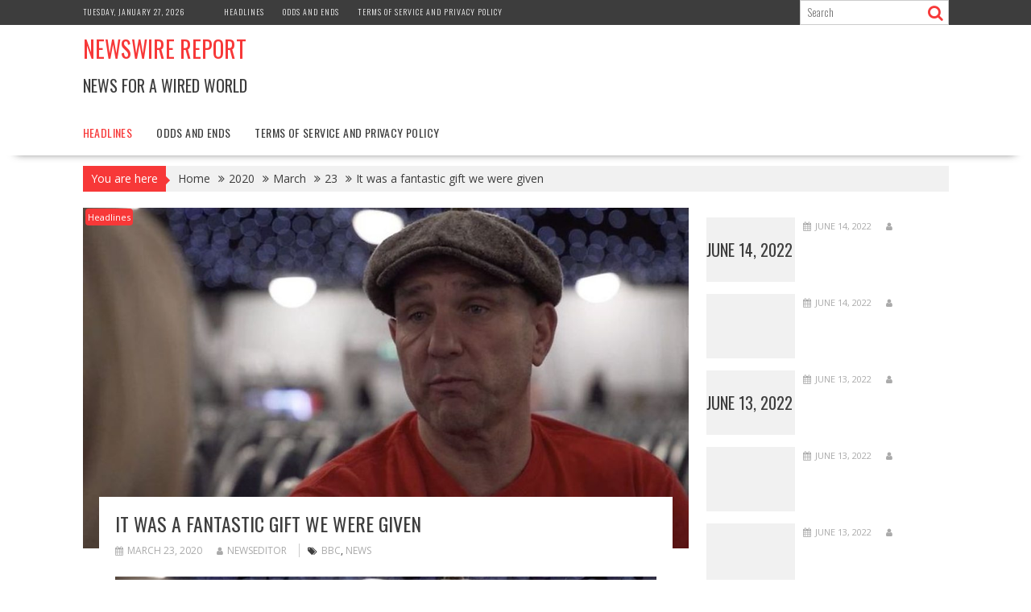

--- FILE ---
content_type: text/html; charset=UTF-8
request_url: http://newswirereport.com/2020/03/23/it-was-a-fantastic-gift-we-were-given/
body_size: 14507
content:
<!DOCTYPE html><html lang="en-US">
			<head>

				<meta charset="UTF-8">
		<meta name="viewport" content="width=device-width, initial-scale=1">
		<link rel="profile" href="http://gmpg.org/xfn/11">
		<link rel="pingback" href="http://newswirereport.com/xmlrpc.php">
		<title>It was a fantastic gift we were given &#8211; Newswire Report</title>
<meta name='robots' content='max-image-preview:large' />
<link rel='dns-prefetch' href='//fonts.googleapis.com' />
<link rel="alternate" type="application/rss+xml" title="Newswire Report &raquo; Feed" href="http://newswirereport.com/feed/" />
<link rel="alternate" type="application/rss+xml" title="Newswire Report &raquo; Comments Feed" href="http://newswirereport.com/comments/feed/" />
<link rel="alternate" title="oEmbed (JSON)" type="application/json+oembed" href="http://newswirereport.com/wp-json/oembed/1.0/embed?url=http%3A%2F%2Fnewswirereport.com%2F2020%2F03%2F23%2Fit-was-a-fantastic-gift-we-were-given%2F" />
<link rel="alternate" title="oEmbed (XML)" type="text/xml+oembed" href="http://newswirereport.com/wp-json/oembed/1.0/embed?url=http%3A%2F%2Fnewswirereport.com%2F2020%2F03%2F23%2Fit-was-a-fantastic-gift-we-were-given%2F&#038;format=xml" />
<style id='wp-img-auto-sizes-contain-inline-css' type='text/css'>
img:is([sizes=auto i],[sizes^="auto," i]){contain-intrinsic-size:3000px 1500px}
/*# sourceURL=wp-img-auto-sizes-contain-inline-css */
</style>
<style id='wp-emoji-styles-inline-css' type='text/css'>

	img.wp-smiley, img.emoji {
		display: inline !important;
		border: none !important;
		box-shadow: none !important;
		height: 1em !important;
		width: 1em !important;
		margin: 0 0.07em !important;
		vertical-align: -0.1em !important;
		background: none !important;
		padding: 0 !important;
	}
/*# sourceURL=wp-emoji-styles-inline-css */
</style>
<style id='wp-block-library-inline-css' type='text/css'>
:root{--wp-block-synced-color:#7a00df;--wp-block-synced-color--rgb:122,0,223;--wp-bound-block-color:var(--wp-block-synced-color);--wp-editor-canvas-background:#ddd;--wp-admin-theme-color:#007cba;--wp-admin-theme-color--rgb:0,124,186;--wp-admin-theme-color-darker-10:#006ba1;--wp-admin-theme-color-darker-10--rgb:0,107,160.5;--wp-admin-theme-color-darker-20:#005a87;--wp-admin-theme-color-darker-20--rgb:0,90,135;--wp-admin-border-width-focus:2px}@media (min-resolution:192dpi){:root{--wp-admin-border-width-focus:1.5px}}.wp-element-button{cursor:pointer}:root .has-very-light-gray-background-color{background-color:#eee}:root .has-very-dark-gray-background-color{background-color:#313131}:root .has-very-light-gray-color{color:#eee}:root .has-very-dark-gray-color{color:#313131}:root .has-vivid-green-cyan-to-vivid-cyan-blue-gradient-background{background:linear-gradient(135deg,#00d084,#0693e3)}:root .has-purple-crush-gradient-background{background:linear-gradient(135deg,#34e2e4,#4721fb 50%,#ab1dfe)}:root .has-hazy-dawn-gradient-background{background:linear-gradient(135deg,#faaca8,#dad0ec)}:root .has-subdued-olive-gradient-background{background:linear-gradient(135deg,#fafae1,#67a671)}:root .has-atomic-cream-gradient-background{background:linear-gradient(135deg,#fdd79a,#004a59)}:root .has-nightshade-gradient-background{background:linear-gradient(135deg,#330968,#31cdcf)}:root .has-midnight-gradient-background{background:linear-gradient(135deg,#020381,#2874fc)}:root{--wp--preset--font-size--normal:16px;--wp--preset--font-size--huge:42px}.has-regular-font-size{font-size:1em}.has-larger-font-size{font-size:2.625em}.has-normal-font-size{font-size:var(--wp--preset--font-size--normal)}.has-huge-font-size{font-size:var(--wp--preset--font-size--huge)}.has-text-align-center{text-align:center}.has-text-align-left{text-align:left}.has-text-align-right{text-align:right}.has-fit-text{white-space:nowrap!important}#end-resizable-editor-section{display:none}.aligncenter{clear:both}.items-justified-left{justify-content:flex-start}.items-justified-center{justify-content:center}.items-justified-right{justify-content:flex-end}.items-justified-space-between{justify-content:space-between}.screen-reader-text{border:0;clip-path:inset(50%);height:1px;margin:-1px;overflow:hidden;padding:0;position:absolute;width:1px;word-wrap:normal!important}.screen-reader-text:focus{background-color:#ddd;clip-path:none;color:#444;display:block;font-size:1em;height:auto;left:5px;line-height:normal;padding:15px 23px 14px;text-decoration:none;top:5px;width:auto;z-index:100000}html :where(.has-border-color){border-style:solid}html :where([style*=border-top-color]){border-top-style:solid}html :where([style*=border-right-color]){border-right-style:solid}html :where([style*=border-bottom-color]){border-bottom-style:solid}html :where([style*=border-left-color]){border-left-style:solid}html :where([style*=border-width]){border-style:solid}html :where([style*=border-top-width]){border-top-style:solid}html :where([style*=border-right-width]){border-right-style:solid}html :where([style*=border-bottom-width]){border-bottom-style:solid}html :where([style*=border-left-width]){border-left-style:solid}html :where(img[class*=wp-image-]){height:auto;max-width:100%}:where(figure){margin:0 0 1em}html :where(.is-position-sticky){--wp-admin--admin-bar--position-offset:var(--wp-admin--admin-bar--height,0px)}@media screen and (max-width:600px){html :where(.is-position-sticky){--wp-admin--admin-bar--position-offset:0px}}

/*# sourceURL=wp-block-library-inline-css */
</style><style id='global-styles-inline-css' type='text/css'>
:root{--wp--preset--aspect-ratio--square: 1;--wp--preset--aspect-ratio--4-3: 4/3;--wp--preset--aspect-ratio--3-4: 3/4;--wp--preset--aspect-ratio--3-2: 3/2;--wp--preset--aspect-ratio--2-3: 2/3;--wp--preset--aspect-ratio--16-9: 16/9;--wp--preset--aspect-ratio--9-16: 9/16;--wp--preset--color--black: #000000;--wp--preset--color--cyan-bluish-gray: #abb8c3;--wp--preset--color--white: #ffffff;--wp--preset--color--pale-pink: #f78da7;--wp--preset--color--vivid-red: #cf2e2e;--wp--preset--color--luminous-vivid-orange: #ff6900;--wp--preset--color--luminous-vivid-amber: #fcb900;--wp--preset--color--light-green-cyan: #7bdcb5;--wp--preset--color--vivid-green-cyan: #00d084;--wp--preset--color--pale-cyan-blue: #8ed1fc;--wp--preset--color--vivid-cyan-blue: #0693e3;--wp--preset--color--vivid-purple: #9b51e0;--wp--preset--gradient--vivid-cyan-blue-to-vivid-purple: linear-gradient(135deg,rgb(6,147,227) 0%,rgb(155,81,224) 100%);--wp--preset--gradient--light-green-cyan-to-vivid-green-cyan: linear-gradient(135deg,rgb(122,220,180) 0%,rgb(0,208,130) 100%);--wp--preset--gradient--luminous-vivid-amber-to-luminous-vivid-orange: linear-gradient(135deg,rgb(252,185,0) 0%,rgb(255,105,0) 100%);--wp--preset--gradient--luminous-vivid-orange-to-vivid-red: linear-gradient(135deg,rgb(255,105,0) 0%,rgb(207,46,46) 100%);--wp--preset--gradient--very-light-gray-to-cyan-bluish-gray: linear-gradient(135deg,rgb(238,238,238) 0%,rgb(169,184,195) 100%);--wp--preset--gradient--cool-to-warm-spectrum: linear-gradient(135deg,rgb(74,234,220) 0%,rgb(151,120,209) 20%,rgb(207,42,186) 40%,rgb(238,44,130) 60%,rgb(251,105,98) 80%,rgb(254,248,76) 100%);--wp--preset--gradient--blush-light-purple: linear-gradient(135deg,rgb(255,206,236) 0%,rgb(152,150,240) 100%);--wp--preset--gradient--blush-bordeaux: linear-gradient(135deg,rgb(254,205,165) 0%,rgb(254,45,45) 50%,rgb(107,0,62) 100%);--wp--preset--gradient--luminous-dusk: linear-gradient(135deg,rgb(255,203,112) 0%,rgb(199,81,192) 50%,rgb(65,88,208) 100%);--wp--preset--gradient--pale-ocean: linear-gradient(135deg,rgb(255,245,203) 0%,rgb(182,227,212) 50%,rgb(51,167,181) 100%);--wp--preset--gradient--electric-grass: linear-gradient(135deg,rgb(202,248,128) 0%,rgb(113,206,126) 100%);--wp--preset--gradient--midnight: linear-gradient(135deg,rgb(2,3,129) 0%,rgb(40,116,252) 100%);--wp--preset--font-size--small: 13px;--wp--preset--font-size--medium: 20px;--wp--preset--font-size--large: 36px;--wp--preset--font-size--x-large: 42px;--wp--preset--spacing--20: 0.44rem;--wp--preset--spacing--30: 0.67rem;--wp--preset--spacing--40: 1rem;--wp--preset--spacing--50: 1.5rem;--wp--preset--spacing--60: 2.25rem;--wp--preset--spacing--70: 3.38rem;--wp--preset--spacing--80: 5.06rem;--wp--preset--shadow--natural: 6px 6px 9px rgba(0, 0, 0, 0.2);--wp--preset--shadow--deep: 12px 12px 50px rgba(0, 0, 0, 0.4);--wp--preset--shadow--sharp: 6px 6px 0px rgba(0, 0, 0, 0.2);--wp--preset--shadow--outlined: 6px 6px 0px -3px rgb(255, 255, 255), 6px 6px rgb(0, 0, 0);--wp--preset--shadow--crisp: 6px 6px 0px rgb(0, 0, 0);}:where(.is-layout-flex){gap: 0.5em;}:where(.is-layout-grid){gap: 0.5em;}body .is-layout-flex{display: flex;}.is-layout-flex{flex-wrap: wrap;align-items: center;}.is-layout-flex > :is(*, div){margin: 0;}body .is-layout-grid{display: grid;}.is-layout-grid > :is(*, div){margin: 0;}:where(.wp-block-columns.is-layout-flex){gap: 2em;}:where(.wp-block-columns.is-layout-grid){gap: 2em;}:where(.wp-block-post-template.is-layout-flex){gap: 1.25em;}:where(.wp-block-post-template.is-layout-grid){gap: 1.25em;}.has-black-color{color: var(--wp--preset--color--black) !important;}.has-cyan-bluish-gray-color{color: var(--wp--preset--color--cyan-bluish-gray) !important;}.has-white-color{color: var(--wp--preset--color--white) !important;}.has-pale-pink-color{color: var(--wp--preset--color--pale-pink) !important;}.has-vivid-red-color{color: var(--wp--preset--color--vivid-red) !important;}.has-luminous-vivid-orange-color{color: var(--wp--preset--color--luminous-vivid-orange) !important;}.has-luminous-vivid-amber-color{color: var(--wp--preset--color--luminous-vivid-amber) !important;}.has-light-green-cyan-color{color: var(--wp--preset--color--light-green-cyan) !important;}.has-vivid-green-cyan-color{color: var(--wp--preset--color--vivid-green-cyan) !important;}.has-pale-cyan-blue-color{color: var(--wp--preset--color--pale-cyan-blue) !important;}.has-vivid-cyan-blue-color{color: var(--wp--preset--color--vivid-cyan-blue) !important;}.has-vivid-purple-color{color: var(--wp--preset--color--vivid-purple) !important;}.has-black-background-color{background-color: var(--wp--preset--color--black) !important;}.has-cyan-bluish-gray-background-color{background-color: var(--wp--preset--color--cyan-bluish-gray) !important;}.has-white-background-color{background-color: var(--wp--preset--color--white) !important;}.has-pale-pink-background-color{background-color: var(--wp--preset--color--pale-pink) !important;}.has-vivid-red-background-color{background-color: var(--wp--preset--color--vivid-red) !important;}.has-luminous-vivid-orange-background-color{background-color: var(--wp--preset--color--luminous-vivid-orange) !important;}.has-luminous-vivid-amber-background-color{background-color: var(--wp--preset--color--luminous-vivid-amber) !important;}.has-light-green-cyan-background-color{background-color: var(--wp--preset--color--light-green-cyan) !important;}.has-vivid-green-cyan-background-color{background-color: var(--wp--preset--color--vivid-green-cyan) !important;}.has-pale-cyan-blue-background-color{background-color: var(--wp--preset--color--pale-cyan-blue) !important;}.has-vivid-cyan-blue-background-color{background-color: var(--wp--preset--color--vivid-cyan-blue) !important;}.has-vivid-purple-background-color{background-color: var(--wp--preset--color--vivid-purple) !important;}.has-black-border-color{border-color: var(--wp--preset--color--black) !important;}.has-cyan-bluish-gray-border-color{border-color: var(--wp--preset--color--cyan-bluish-gray) !important;}.has-white-border-color{border-color: var(--wp--preset--color--white) !important;}.has-pale-pink-border-color{border-color: var(--wp--preset--color--pale-pink) !important;}.has-vivid-red-border-color{border-color: var(--wp--preset--color--vivid-red) !important;}.has-luminous-vivid-orange-border-color{border-color: var(--wp--preset--color--luminous-vivid-orange) !important;}.has-luminous-vivid-amber-border-color{border-color: var(--wp--preset--color--luminous-vivid-amber) !important;}.has-light-green-cyan-border-color{border-color: var(--wp--preset--color--light-green-cyan) !important;}.has-vivid-green-cyan-border-color{border-color: var(--wp--preset--color--vivid-green-cyan) !important;}.has-pale-cyan-blue-border-color{border-color: var(--wp--preset--color--pale-cyan-blue) !important;}.has-vivid-cyan-blue-border-color{border-color: var(--wp--preset--color--vivid-cyan-blue) !important;}.has-vivid-purple-border-color{border-color: var(--wp--preset--color--vivid-purple) !important;}.has-vivid-cyan-blue-to-vivid-purple-gradient-background{background: var(--wp--preset--gradient--vivid-cyan-blue-to-vivid-purple) !important;}.has-light-green-cyan-to-vivid-green-cyan-gradient-background{background: var(--wp--preset--gradient--light-green-cyan-to-vivid-green-cyan) !important;}.has-luminous-vivid-amber-to-luminous-vivid-orange-gradient-background{background: var(--wp--preset--gradient--luminous-vivid-amber-to-luminous-vivid-orange) !important;}.has-luminous-vivid-orange-to-vivid-red-gradient-background{background: var(--wp--preset--gradient--luminous-vivid-orange-to-vivid-red) !important;}.has-very-light-gray-to-cyan-bluish-gray-gradient-background{background: var(--wp--preset--gradient--very-light-gray-to-cyan-bluish-gray) !important;}.has-cool-to-warm-spectrum-gradient-background{background: var(--wp--preset--gradient--cool-to-warm-spectrum) !important;}.has-blush-light-purple-gradient-background{background: var(--wp--preset--gradient--blush-light-purple) !important;}.has-blush-bordeaux-gradient-background{background: var(--wp--preset--gradient--blush-bordeaux) !important;}.has-luminous-dusk-gradient-background{background: var(--wp--preset--gradient--luminous-dusk) !important;}.has-pale-ocean-gradient-background{background: var(--wp--preset--gradient--pale-ocean) !important;}.has-electric-grass-gradient-background{background: var(--wp--preset--gradient--electric-grass) !important;}.has-midnight-gradient-background{background: var(--wp--preset--gradient--midnight) !important;}.has-small-font-size{font-size: var(--wp--preset--font-size--small) !important;}.has-medium-font-size{font-size: var(--wp--preset--font-size--medium) !important;}.has-large-font-size{font-size: var(--wp--preset--font-size--large) !important;}.has-x-large-font-size{font-size: var(--wp--preset--font-size--x-large) !important;}
/*# sourceURL=global-styles-inline-css */
</style>

<style id='classic-theme-styles-inline-css' type='text/css'>
/*! This file is auto-generated */
.wp-block-button__link{color:#fff;background-color:#32373c;border-radius:9999px;box-shadow:none;text-decoration:none;padding:calc(.667em + 2px) calc(1.333em + 2px);font-size:1.125em}.wp-block-file__button{background:#32373c;color:#fff;text-decoration:none}
/*# sourceURL=/wp-includes/css/classic-themes.min.css */
</style>
<link rel='stylesheet' id='bxslider-css' href='http://newswirereport.com/wp-content/themes/supernews/assets/library/bxslider/css/jquery.bxslider.min.css?ver=4.2.51' type='text/css' media='all' />
<link rel='stylesheet' id='supernews-googleapis-css' href='//fonts.googleapis.com/css?family=Oswald%3A400%2C300%7COpen+Sans%3A600%2C400&#038;ver=1.0.1' type='text/css' media='all' />
<link rel='stylesheet' id='font-awesome-css' href='http://newswirereport.com/wp-content/themes/supernews/assets/library/Font-Awesome/css/font-awesome.min.css?ver=4.7.0' type='text/css' media='all' />
<link rel='stylesheet' id='supernews-style-css' href='http://newswirereport.com/wp-content/themes/supernews/style.css?ver=6.9' type='text/css' media='all' />
<style id='supernews-style-inline-css' type='text/css'>
mark,
            .comment-form .form-submit input,
            .read-more,
            .header-latest-posts .bn-title,
            .slider-section .cat-links a,
            .featured-desc .above-entry-meta .cat-links a,
            #calendar_wrap #wp-calendar #today,
            #calendar_wrap #wp-calendar #today a,
            .wpcf7-form input.wpcf7-submit:hover,
            .breadcrumb,
            .post-thumb .cat-links > a,
            article.post.sticky,
            .slicknav_btn{
            background: #f73838;
            }
             a:hover,
            .screen-reader-text:focus,
            .bn-content a:hover,
            .socials a:hover,
            .site-title a,
            .widget_search input#s,
            .search-block #searchsubmit,
            .widget_search #searchsubmit,
            .footer-sidebar .featured-desc .below-entry-meta a:hover,
            .slider-section .slide-title:hover,
            .slider-feature-wrap a:hover,
            .featured-desc .below-entry-meta span:hover,
            .posted-on a:hover,
            .cat-links a:hover,
            .comments-link a:hover,
            .edit-link a:hover,
            .tags-links a:hover,
            .byline a:hover,
            .nav-links a:hover,
            #supernews-breadcrumbs a:hover,
            .wpcf7-form input.wpcf7-submit,
            .header-wrapper .menu li:hover > a,
            .header-wrapper .menu > li.current-menu-item > a,
            .header-wrapper .menu > li.current-menu-parent > a,
            .header-wrapper .menu > li.current_page_parent > a,
            .header-wrapper .menu > li.current_page_ancestor > a,
            .header-wrapper .main-navigation ul ul.sub-menu li:hover > a,
            .top-block li a:hover
            {
                color: #f73838;
            }
            .widget_search input#s,
            .tagcloud a{
                border: 1px solid #f73838;
            }
            .footer-wrapper .footer-copyright,
            .nav-links .nav-previous a:hover,
            .nav-links .nav-next a:hover{
                border-top: 1px solid #f73838;
            }
            .widget-title:before,
            .page-header .page-title:before,
            .single .entry-header .entry-title:before,
            .blog-no-image article.post.sticky{
                border-bottom: 3px solid #f73838;
            }
            .wpcf7-form input.wpcf7-submit{
                border: 2px solid #f73838;
            }
            .bn-title::after,
            .breadcrumb::after {
                border-left: 5px solid #f73838;
            }
            .rtl .bn-title::after,
            .rtl .breadcrumb::after {
                border-right: 5px solid #f73838;
                border-left: medium none;
            }
        @media screen and (max-width:992px){
                .slicknav_btn{
                    border: 1px solid #f73838;
                }
                .slicknav_btn.slicknav_open{
                    border: 1px solid #ffffff;
                }
                .slicknav_nav li:hover > a,
                .slicknav_nav li.current-menu-ancestor a,
                .slicknav_nav li.current-menu-item  > a,
                .slicknav_nav li.current_page_item a,
                .slicknav_nav li.current_page_item .slicknav_item span,
                .slicknav_nav li .slicknav_item:hover a{
                    color: #f73838;
                }
            }
                    .cat-links .at-cat-item-1{
                    background: #f73838!important;
                    color : #fff!important;
                    }
                    
                    .cat-links .at-cat-item-1:hover{
                    background: #2d2d2d!important;
                    color : #fff!important;
                    }
                    
                    .cat-links .at-cat-item-2{
                    background: #f73838!important;
                    color : #fff!important;
                    }
                    
                    .cat-links .at-cat-item-2:hover{
                    background: #2d2d2d!important;
                    color : #fff!important;
                    }
                    
                    .cat-links .at-cat-item-3{
                    background: #f73838!important;
                    color : #fff!important;
                    }
                    
                    .cat-links .at-cat-item-3:hover{
                    background: #2d2d2d!important;
                    color : #fff!important;
                    }
                    
/*# sourceURL=supernews-style-inline-css */
</style>
<link rel='stylesheet' id='supernews-block-front-styles-css' href='http://newswirereport.com/wp-content/themes/supernews/acmethemes/gutenberg/gutenberg-front.css?ver=1.0' type='text/css' media='all' />
<link rel='stylesheet' id='recent-posts-widget-with-thumbnails-public-style-css' href='http://newswirereport.com/wp-content/plugins/recent-posts-widget-with-thumbnails/public.css?ver=7.1.1' type='text/css' media='all' />
<script type="text/javascript" src="http://newswirereport.com/wp-includes/js/jquery/jquery.min.js?ver=3.7.1" id="jquery-core-js"></script>
<script type="text/javascript" src="http://newswirereport.com/wp-includes/js/jquery/jquery-migrate.min.js?ver=3.4.1" id="jquery-migrate-js"></script>
<link rel="https://api.w.org/" href="http://newswirereport.com/wp-json/" /><link rel="alternate" title="JSON" type="application/json" href="http://newswirereport.com/wp-json/wp/v2/posts/75915" /><link rel="EditURI" type="application/rsd+xml" title="RSD" href="http://newswirereport.com/xmlrpc.php?rsd" />
<meta name="generator" content="WordPress 6.9" />
<link rel="canonical" href="http://newswirereport.com/2020/03/23/it-was-a-fantastic-gift-we-were-given/" />
<link rel='shortlink' href='http://newswirereport.com/?p=75915' />

	</head>
<body class="wp-singular post-template-default single single-post postid-75915 single-format-standard wp-theme-supernews at-sticky-sidebar left-logo-right-ads right-sidebar group-blog">

		<div id="page" class="hfeed site">
				<a class="skip-link screen-reader-text" href="#content" title="link">Skip to content</a>
				<header id="masthead" class="site-header">
			<div class="top-header-section clearfix">
				<div class="wrapper">
					 <div class="header-date top-block">Tuesday, January 27, 2026</div>						<div class="acmethemes-top-nav top-block"><ul id="menu-main" class="menu"><li id="menu-item-17" class="menu-item menu-item-type-taxonomy menu-item-object-category current-post-ancestor current-menu-parent current-post-parent menu-item-17"><a href="http://newswirereport.com/category/headlines/">Headlines</a></li>
<li id="menu-item-18" class="menu-item menu-item-type-taxonomy menu-item-object-category menu-item-18"><a href="http://newswirereport.com/category/odds/">Odds and Ends</a></li>
<li id="menu-item-6220" class="menu-item menu-item-type-post_type menu-item-object-page menu-item-6220"><a href="http://newswirereport.com/terms-of-service-and-privacy-policy/">Terms of Service and Privacy Policy</a></li>
</ul></div>												<div class="header-search top-block">
							<div class="search-block">
	<form action="http://newswirereport.com" class="searchform" id="searchform" method="get" role="search">
		<div>
			<label for="menu-search" class="screen-reader-text"></label>
						<input type="text"  placeholder="Search"  id="menu-search" name="s" value="">
			<button class="fa fa-search" type="submit" id="searchsubmit"></button>
		</div>
	</form>
</div>
						</div>
										</div>
			</div><!-- .top-header-section -->
			<div class="header-wrapper clearfix">
				<div class="header-container">
										<div class="wrapper site-branding clearfix">
												<div class="site-logo">
																<p class="site-title">
										<a href="http://newswirereport.com/" rel="home">Newswire Report</a>
									</p>
																			<p class="site-description">News for a wired world</p>
																</div><!--site-logo-->
													<div class="clearfix"></div>
					</div>
										<nav id="site-navigation" class="main-navigation  clearfix">
						<div class="header-main-menu wrapper clearfix">
							<div class="acmethemes-nav"><ul id="menu-main-1" class="menu"><li class="menu-item menu-item-type-taxonomy menu-item-object-category current-post-ancestor current-menu-parent current-post-parent menu-item-17"><a href="http://newswirereport.com/category/headlines/">Headlines</a></li>
<li class="menu-item menu-item-type-taxonomy menu-item-object-category menu-item-18"><a href="http://newswirereport.com/category/odds/">Odds and Ends</a></li>
<li class="menu-item menu-item-type-post_type menu-item-object-page menu-item-6220"><a href="http://newswirereport.com/terms-of-service-and-privacy-policy/">Terms of Service and Privacy Policy</a></li>
</ul></div>						</div>
						<div class="responsive-slick-menu clearfix"></div>
					</nav>
										<!-- #site-navigation -->
				</div>
				<!-- .header-container -->
			</div>
			<!-- header-wrapper-->
		</header>
		<!-- #masthead -->
				<div class="wrapper content-wrapper clearfix">
			<div id="content" class="site-content">
		<div class='breadcrumbs clearfix'><span class='breadcrumb'>You are here</span><div id='supernews-breadcrumbs'><div role="navigation" aria-label="Breadcrumbs" class="breadcrumb-trail breadcrumbs" itemprop="breadcrumb"><ul class="trail-items" itemscope itemtype="http://schema.org/BreadcrumbList"><meta name="numberOfItems" content="5" /><meta name="itemListOrder" content="Ascending" /><li itemprop="itemListElement" itemscope itemtype="http://schema.org/ListItem" class="trail-item trail-begin"><a href="http://newswirereport.com/" rel="home" itemprop="item"><span itemprop="name">Home</span></a><meta itemprop="position" content="1" /></li><li itemprop="itemListElement" itemscope itemtype="http://schema.org/ListItem" class="trail-item"><a href="http://newswirereport.com/2020/" itemprop="item"><span itemprop="name">2020</span></a><meta itemprop="position" content="2" /></li><li itemprop="itemListElement" itemscope itemtype="http://schema.org/ListItem" class="trail-item"><a href="http://newswirereport.com/2020/03/" itemprop="item"><span itemprop="name">March</span></a><meta itemprop="position" content="3" /></li><li itemprop="itemListElement" itemscope itemtype="http://schema.org/ListItem" class="trail-item"><a href="http://newswirereport.com/2020/03/23/" itemprop="item"><span itemprop="name">23</span></a><meta itemprop="position" content="4" /></li><li class="trail-item trail-end"><span><span>It was a fantastic gift we were given</span></span></li></ul></div></div></div><div class='clear'></div>	<div id="primary" class="content-area">
		<main id="main" class="site-main">

		<article id="post-75915" class="post-75915 post type-post status-publish format-standard has-post-thumbnail hentry category-headlines tag-bbc tag-news">
	<!--post thumbnal options-->
			<div class="post-thumb">
			<img width="1024" height="576" src="http://newswirereport.com/wp-content/uploads/2020/03/afeb6c48edc487ff68e002b0369bfcd8.jpeg" class="attachment-full size-full wp-post-image" alt="" decoding="async" fetchpriority="high" srcset="http://newswirereport.com/wp-content/uploads/2020/03/afeb6c48edc487ff68e002b0369bfcd8.jpeg 1024w, http://newswirereport.com/wp-content/uploads/2020/03/afeb6c48edc487ff68e002b0369bfcd8-300x169.jpeg 300w, http://newswirereport.com/wp-content/uploads/2020/03/afeb6c48edc487ff68e002b0369bfcd8-768x432.jpeg 768w" sizes="(max-width: 1024px) 100vw, 1024px" /><span class="cat-links"><a class="at-cat-item-2" href="http://newswirereport.com/category/headlines/"  rel="category tag">Headlines</a>&nbsp;</span>		</div><!-- .post-thumb-->
			<div class="post-content">
		<header class="entry-header">
			<h1 class="entry-title">It was a fantastic gift we were given</h1>			<div class="entry-meta">
									<span class="posted-on"><a href="http://newswirereport.com/2020/03/23/it-was-a-fantastic-gift-we-were-given/" rel="bookmark"><i class="fa fa-calendar"></i><time class="entry-date published" datetime="2020-03-23T15:48:22+00:00">March 23, 2020</time><time class="updated" datetime="2020-03-23T15:50:05+00:00">March 23, 2020</time></a></span><span class="byline"> <span class="author vcard"><a class="url fn n" href="http://newswirereport.com/author/newseditor/"><i class="fa fa-user"></i>NewsEditor</a></span></span>								<span class="tags-links"><i class="fa fa-tags"></i><a href="http://newswirereport.com/tag/bbc/" rel="tag">BBC</a>, <a href="http://newswirereport.com/tag/news/" rel="tag">News</a></span>			</div><!-- .entry-meta -->
		</header><!-- .entry-header -->
		<div class="entry-content">
			<figure class="media-with-caption">
<div class="player-with-placeholder"> <img decoding="async" src="https://ichef.bbci.co.uk/images/ic/720x405/p0876gyl.jpg"/> </p>
<div class="player-with-placeholder__caption">Media playback is unsupported on your device</div>
<div class="player-with-placeholder"> </div>
</p></div><figcaption class="media-with-caption__caption"><span class="off-screen">Media caption</span>Vinnie Jones said the &#8220;fantastic gift&#8221; of a new heart gave his late wife Tanya an extra 32 years of life</figcaption></figure>
<p class="story-body__introduction">Ex-footballer Vinnie Jones, whose wife received a life-saving heart transplant, has welcomed a change in organ donation law.</p>
<p>Tanya Jones, who died last year, had a heart transplant three decades earlier and the sportsman turned actor has told BBC Inside Out it changed their lives.</p>
<p>After her heart collapsed while giving birth, Tanya received a donation, believed to be from a 10-year-old boy.</p>
<p>Jones said: &#8220;It saved my life, not just hers&#8221;.</p>
<p>The former Wimbledon, Leeds, Chelsea and Sheffield United midfielder said Tanya was 21 when she received the &#8220;fantastic gift&#8221; from the family of a child who had died in a car accident in Germany.</p>
<div id="bbccom_mpu_1_2_3" class="bbccom_slot" mpu-ad" aria-hidden="true">
<div class="bbccom_advert"> </div>
</p></div>
<figure class="media-landscape" has-caption full-width"> <span class="image-and-copyright-container"> <img decoding="async" src="https://ichef.bbci.co.uk/news/320/cpsprodpb/1795/production/_111373060_hi060244113.jpg"/> <span class="off-screen">Image copyright</span> <span class="story-image-copyright">PA Media</span> </span><figcaption class="media-caption"> <span class="off-screen">Image caption</span> <span class="media-caption__text"> The actor and former footballer was by Tanya&#8217;s side when she died at their home in Los Angeles last July </span> </figcaption></figure>
<p>Speaking to the BBC in Leeds, Jones took the opportunity to publicly thank the family who &#8220;gave us a new life&#8221;.</p>
<p>He said: &#8220;Tans had a transplant after her heart collapsed giving birth and we lived with that for ever more.</p>
<p>&#8220;It was a fantastic gift that we were given.</p>
<p>&#8220;If you kneel down in front of the pearly gates and say &#8216;give us five more years with her, give us 10 years&#8217;, you take that &#8211; we had 32.&#8221;</p>
<figure class="media-landscape" has-caption full-width"> <span class="image-and-copyright-container"> <img decoding="async" src="https://ichef.bbci.co.uk/news/320/cpsprodpb/EA85/production/_111373006_pa-319574.jpg"/> <span class="off-screen">Image copyright</span> <span class="story-image-copyright">PA Media</span> </span><figcaption class="media-caption"> <span class="off-screen">Image caption</span> <span class="media-caption__text"> Vinnie Jones won the FA Cup with Wimbledon in 1988 </span> </figcaption></figure>
<p>Jones, a Welsh international midfielder best known for being part of the Crazy Gang at Wimbledon where he won the FA Cup in 1988, married Tanya in 1994.</p>
<p>Tanya underwent an emergency heart transplant following the birth of her daughter, although the exact identity of the donor is not known.</p>
<p>The mother-of-two <a href="https://www.bbc.co.uk/news/uk-england-london-48899781" class="story-body__link">died in July last year</a> following a long illness, at the age of 53.</p>
<p>Jones, who has worked as an actor following his retirement from football, has now given his backing to presumed consent, which comes into force from 20 May.</p>
<figure class="media-landscape" has-caption full-width"> <span class="image-and-copyright-container"> <img decoding="async" src="https://ichef.bbci.co.uk/news/320/cpsprodpb/8CC5/production/_111373063_donor.jpg"/> <span class="off-screen">Image copyright</span> <span class="story-image-copyright">PA Media</span> </span><figcaption class="media-caption"> <span class="off-screen">Image caption</span> <span class="media-caption__text"> Previously organ donation has always been dependent on card-carrying volunteers </span> </figcaption></figure>
<p>The law change is set to mean all adults in England would be considered to have agreed to be an organ donor when they died unless they had recorded a decision not to donate or were in an excluded group.</p>
<p>The new system has been referred to as <a href="https://www.bbc.co.uk/news/health-47359682" class="story-body__link">Max and Keira&#8217;s Law</a> after a boy who received a heart transplant and the girl who donated it.</p>
<p>Jones, 55, said: &#8220;I think it&#8217;s fantastic, my feeling is that more people would want to donate than not donate so the turn around is the better option.</p>
<p>&#8220;I know it&#8217;s going to save lives.&#8221;</p>
<ul class="story-body__unordered-list">
<li class="story-body__list-item"><a href="/news/stories-51389801" class="story-body__link">&#8216;My newborn son &#8211; the organ donor&#8217;</a></li>
<li class="story-body__list-item"><a href="/news/uk-england-cambridgeshire-49971915" class="story-body__link">&#8216;My dad gave me his kidney and saved my life&#8217;</a></li>
<li class="story-body__list-item"><a href="/news/uk-northern-ireland-50868501" class="story-body__link">BBC presenter thanks kidney donor for gift of life</a></li>
</ul>
<p>In England, organ donation had always previously been dependent on card-carrying volunteers.</p>
<p>After Wales adopted a new system in 2015, it went on to have the highest organ donation consent rates in the UK at 75%.</p>
<p>Government ministers argue the change in the rules in England could save up to 700 lives a year by increasing the number of organs available.</p>
<p><i>Inside Out (Yorkshire and Lincolnshire) examiners the change in the organ donation system on BBC One at 19:30 GMT on Monday 23 March and can be seen afterwards on BBC iPlayer</i></p>
<figure class="media-landscape" no-caption body-width"> <span class="image-and-copyright-container"> <img decoding="async" src="https://ichef.bbci.co.uk/news/320/cpsprodpb/11678/production/_105988217_line976.jpg"/> </span> </figure>
<p><i>Follow BBC Yorkshire on </i><a href="https://www.facebook.com/BBCYorkshire/" class="story-body__link-external">Facebook</a><i>, </i><a href="https://twitter.com/bbclooknorth" class="story-body__link-external">Twitter</a><i> and </i><a href="https://www.instagram.com/bbcyorkshire/" class="story-body__link-external">Instagram</a><i>. Send your story ideas to </i><a href="mailto:yorkslincs.news@bbc.co.uk" class="story-body__link-email"><span class="story-body__link-email-text">yorkslincs.news@bbc.co.uk</span></a><i>.</i></p>
<div id="topic-tags">
<div id="u24663214734755456">
<div class="tags-container">
<h2 class="tags-title" story-body__crosshead">Related Topics</h2>
<ul class="tags-list">
<li class="tags-list__tags" data-entityid="topic_link_bottom"><a href="/news/topics/c8xmlyxz3p7t/organ-donation">Organ donation</a></li>
<li class="tags-list__tags" data-entityid="topic_link_bottom"><a href="/news/topics/c7708w15k3gt/transplants">Transplants</a></li>
</ul>
</div>
</div>
</div>
<p>Read more: <a href="https://www.bbc.co.uk/news/uk-england-leeds-51977670" target="_blank" rel="nofollow">https://www.bbc.co.uk/news/uk-england-leeds-51977670</a></p></p>
		</div><!-- .entry-content -->
	</div>
</article><!-- #post-## -->

	<nav class="navigation post-navigation" aria-label="Posts">
		<h2 class="screen-reader-text">Post navigation</h2>
		<div class="nav-links"><div class="nav-previous"><a href="http://newswirereport.com/2020/03/23/date-someone-who-values-you-like-this/" rel="prev">Date Someone Who Values You Like This</a></div><div class="nav-next"><a href="http://newswirereport.com/2020/03/23/1-in-custody-after-shooting-in-calgarys-beltline-cbc-ca/" rel="next">1 in custody after shooting in Calgary&#8217;s Beltline &#8211; CBC.ca</a></div></div>
	</nav>				<h2 class="widget-title">
					Related posts				</h2>
							<ul class="featured-entries-col featured-related-posts">
									<li class="acme-col-3 blog-no-image">
						<!--post thumbnal options-->
												<div class="post-content">
							<header class="entry-header">
																<div class="entry-meta">
									<span class="posted-on"><a href="http://newswirereport.com/2022/06/14/bournemouth-beach-rape-man-arrested-after-girl-attacked-in-sea-bbc/" rel="bookmark"><i class="fa fa-calendar"></i><time class="entry-date published" datetime="2022-06-14T01:47:56+00:00">June 14, 2022</time><time class="updated" datetime="2022-06-13T06:35:56+00:00">June 13, 2022</time></a></span><span class="byline"> <span class="author vcard"><a class="url fn n" href="http://newswirereport.com/author/"><i class="fa fa-user"></i></a></span></span>								</div><!-- .entry-meta -->
							</header><!-- .entry-header -->
							<div class="entry-content">
								<div class="details">Bournemouth beach rape: Man arrested after girl attacked in sea&nbsp;&nbsp;BBC Read more: www.bbc.com</div>							</div><!-- .entry-content -->
						</div>
					</li>
										<li class="acme-col-3 blog-no-image">
						<!--post thumbnal options-->
												<div class="post-content">
							<header class="entry-header">
																<div class="entry-meta">
									<span class="posted-on"><a href="http://newswirereport.com/2022/06/14/multicultural-festival-brings-food-dance-and-community-to-london-cbc-ca/" rel="bookmark"><i class="fa fa-calendar"></i><time class="entry-date published" datetime="2022-06-14T01:47:54+00:00">June 14, 2022</time><time class="updated" datetime="2022-06-13T06:35:54+00:00">June 13, 2022</time></a></span><span class="byline"> <span class="author vcard"><a class="url fn n" href="http://newswirereport.com/author/"><i class="fa fa-user"></i></a></span></span>								</div><!-- .entry-meta -->
							</header><!-- .entry-header -->
							<div class="entry-content">
								<div class="details">Multicultural festival brings food, dance and community to London&nbsp;&nbsp;CBC.ca Read more: www.cbc.ca</div>							</div><!-- .entry-content -->
						</div>
					</li>
										<li class="acme-col-3 blog-no-image">
						<!--post thumbnal options-->
												<div class="post-content">
							<header class="entry-header">
																<div class="entry-meta">
									<span class="posted-on"><a href="http://newswirereport.com/2022/06/13/snowdonia-climber-killed-in-150ft-cwm-cneifion-fall-bbc/" rel="bookmark"><i class="fa fa-calendar"></i><time class="entry-date published" datetime="2022-06-13T20:59:56+00:00">June 13, 2022</time><time class="updated" datetime="2022-06-13T06:35:56+00:00">June 13, 2022</time></a></span><span class="byline"> <span class="author vcard"><a class="url fn n" href="http://newswirereport.com/author/"><i class="fa fa-user"></i></a></span></span>								</div><!-- .entry-meta -->
							</header><!-- .entry-header -->
							<div class="entry-content">
								<div class="details">Snowdonia climber killed in 150ft Cwm Cneifion fall&nbsp;&nbsp;BBC Read more: www.bbc.com</div>							</div><!-- .entry-content -->
						</div>
					</li>
								</ul>
			<div class="clearfix"></div>
					</main><!-- #main -->
	</div><!-- #primary -->
    <div id="secondary-right" class="widget-area sidebar secondary-sidebar float-right" role="complementary">
        <div id="sidebar-section-top" class="widget-area sidebar clearfix">
			<aside id="supernews_posts_col-3" class="widget widget_supernews_posts_col">                <div class="featured-entries-col  featured-posts supernews-sidebar">
                    <div class='clearfix'></div>                        <div class="acme-col-2 odd first-two">
                            <!--post thumbnal options-->
                            <div class="post-thumb">
                                <a href="http://newswirereport.com/2022/06/14/bournemouth-beach-rape-man-arrested-after-girl-attacked-in-sea-bbc/">
                                                                            <div class="no-image-widgets">
                                            <h2 class="caption-title"><a href="http://newswirereport.com/2022/06/14/bournemouth-beach-rape-man-arrested-after-girl-attacked-in-sea-bbc/" rel="bookmark">June 14, 2022</a></h2>                                        </div>
                                                                        </a>
                                <span class="cat-links"><a class="at-cat-item-2" href="http://newswirereport.com/category/headlines/"  rel="category tag">Headlines</a>&nbsp;</span>                            </div><!-- .post-thumb-->
                            <div class="post-content">
                                <div class="entry-header">
                                                                        <div class="entry-meta">
                                        <span class="posted-on"><a href="http://newswirereport.com/2022/06/14/bournemouth-beach-rape-man-arrested-after-girl-attacked-in-sea-bbc/" rel="bookmark"><i class="fa fa-calendar"></i><time class="entry-date published" datetime="2022-06-14T01:47:56+00:00">June 14, 2022</time><time class="updated" datetime="2022-06-13T06:35:56+00:00">June 13, 2022</time></a></span><span class="byline"> <span class="author vcard"><a class="url fn n" href="http://newswirereport.com/author/"><i class="fa fa-user"></i></a></span></span>                                    </div><!-- .entry-meta -->
                                </div><!-- .entry-header -->
                                                                        <div class="entry-content">
                                            <div class="details">Bournemouth beach rape: Man arrested after girl attacked in sea&nbsp;&nbsp;BBC Read more: www.bbc.com</div>                                        </div><!-- .entry-content -->
                                                                    </div>
                        </div>
                                            <div class="acme-col-2 first-two">
                            <!--post thumbnal options-->
                            <div class="post-thumb">
                                <a href="http://newswirereport.com/2022/06/14/multicultural-festival-brings-food-dance-and-community-to-london-cbc-ca/">
                                                                            <div class="no-image-widgets">
                                                                                    </div>
                                                                        </a>
                                <span class="cat-links"><a class="at-cat-item-2" href="http://newswirereport.com/category/headlines/"  rel="category tag">Headlines</a>&nbsp;</span>                            </div><!-- .post-thumb-->
                            <div class="post-content">
                                <div class="entry-header">
                                                                        <div class="entry-meta">
                                        <span class="posted-on"><a href="http://newswirereport.com/2022/06/14/multicultural-festival-brings-food-dance-and-community-to-london-cbc-ca/" rel="bookmark"><i class="fa fa-calendar"></i><time class="entry-date published" datetime="2022-06-14T01:47:54+00:00">June 14, 2022</time><time class="updated" datetime="2022-06-13T06:35:54+00:00">June 13, 2022</time></a></span><span class="byline"> <span class="author vcard"><a class="url fn n" href="http://newswirereport.com/author/"><i class="fa fa-user"></i></a></span></span>                                    </div><!-- .entry-meta -->
                                </div><!-- .entry-header -->
                                                                        <div class="entry-content">
                                            <div class="details">Multicultural festival brings food, dance and community to London&nbsp;&nbsp;CBC.ca Read more: www.cbc.ca</div>                                        </div><!-- .entry-content -->
                                                                    </div>
                        </div>
                    <div class='clearfix'></div>                        <div class="acme-col-2 odd small-posts">
                            <!--post thumbnal options-->
                            <div class="post-thumb">
                                <a href="http://newswirereport.com/2022/06/13/snowdonia-climber-killed-in-150ft-cwm-cneifion-fall-bbc/">
                                                                            <div class="no-image-widgets">
                                            <h2 class="caption-title"><a href="http://newswirereport.com/2022/06/13/snowdonia-climber-killed-in-150ft-cwm-cneifion-fall-bbc/" rel="bookmark">June 13, 2022</a></h2>                                        </div>
                                                                        </a>
                                                            </div><!-- .post-thumb-->
                            <div class="post-content">
                                <div class="entry-header">
                                                                        <div class="entry-meta">
                                        <span class="posted-on"><a href="http://newswirereport.com/2022/06/13/snowdonia-climber-killed-in-150ft-cwm-cneifion-fall-bbc/" rel="bookmark"><i class="fa fa-calendar"></i><time class="entry-date published" datetime="2022-06-13T20:59:56+00:00">June 13, 2022</time><time class="updated" datetime="2022-06-13T06:35:56+00:00">June 13, 2022</time></a></span><span class="byline"> <span class="author vcard"><a class="url fn n" href="http://newswirereport.com/author/"><i class="fa fa-user"></i></a></span></span>                                    </div><!-- .entry-meta -->
                                </div><!-- .entry-header -->
                                                            </div>
                        </div>
                                            <div class="acme-col-2 small-posts">
                            <!--post thumbnal options-->
                            <div class="post-thumb">
                                <a href="http://newswirereport.com/2022/06/13/motorcycle-driver-has-serious-injuries-following-collision-with-vehicle-cbc-ca/">
                                                                            <div class="no-image-widgets">
                                                                                    </div>
                                                                        </a>
                                                            </div><!-- .post-thumb-->
                            <div class="post-content">
                                <div class="entry-header">
                                                                        <div class="entry-meta">
                                        <span class="posted-on"><a href="http://newswirereport.com/2022/06/13/motorcycle-driver-has-serious-injuries-following-collision-with-vehicle-cbc-ca/" rel="bookmark"><i class="fa fa-calendar"></i><time class="entry-date published" datetime="2022-06-13T20:59:54+00:00">June 13, 2022</time><time class="updated" datetime="2022-06-13T06:35:54+00:00">June 13, 2022</time></a></span><span class="byline"> <span class="author vcard"><a class="url fn n" href="http://newswirereport.com/author/"><i class="fa fa-user"></i></a></span></span>                                    </div><!-- .entry-meta -->
                                </div><!-- .entry-header -->
                                                            </div>
                        </div>
                    <div class='clearfix'></div>                        <div class="acme-col-2 odd small-posts">
                            <!--post thumbnal options-->
                            <div class="post-thumb">
                                <a href="http://newswirereport.com/2022/06/13/part-of-roof-destroyed-in-hadleigh-house-fire-bbc/">
                                                                            <div class="no-image-widgets">
                                                                                    </div>
                                                                        </a>
                                                            </div><!-- .post-thumb-->
                            <div class="post-content">
                                <div class="entry-header">
                                                                        <div class="entry-meta">
                                        <span class="posted-on"><a href="http://newswirereport.com/2022/06/13/part-of-roof-destroyed-in-hadleigh-house-fire-bbc/" rel="bookmark"><i class="fa fa-calendar"></i><time class="entry-date published" datetime="2022-06-13T16:11:56+00:00">June 13, 2022</time><time class="updated" datetime="2022-06-13T06:35:55+00:00">June 13, 2022</time></a></span><span class="byline"> <span class="author vcard"><a class="url fn n" href="http://newswirereport.com/author/"><i class="fa fa-user"></i></a></span></span>                                    </div><!-- .entry-meta -->
                                </div><!-- .entry-header -->
                                                            </div>
                        </div>
                                            <div class="acme-col-2 small-posts">
                            <!--post thumbnal options-->
                            <div class="post-thumb">
                                <a href="http://newswirereport.com/2022/06/13/u-s-senators-strike-initial-agreement-to-address-gun-violence-cbc-news/">
                                                                            <div class="no-image-widgets">
                                                                                    </div>
                                                                        </a>
                                                            </div><!-- .post-thumb-->
                            <div class="post-content">
                                <div class="entry-header">
                                                                        <div class="entry-meta">
                                        <span class="posted-on"><a href="http://newswirereport.com/2022/06/13/u-s-senators-strike-initial-agreement-to-address-gun-violence-cbc-news/" rel="bookmark"><i class="fa fa-calendar"></i><time class="entry-date published" datetime="2022-06-13T16:11:54+00:00">June 13, 2022</time><time class="updated" datetime="2022-06-13T06:35:54+00:00">June 13, 2022</time></a></span><span class="byline"> <span class="author vcard"><a class="url fn n" href="http://newswirereport.com/author/"><i class="fa fa-user"></i></a></span></span>                                    </div><!-- .entry-meta -->
                                </div><!-- .entry-header -->
                                                            </div>
                        </div>
                                    </div>
                </aside><div class='clearfix'></div><aside id="search-2" class="widget widget_search"><div class="search-block">
	<form action="http://newswirereport.com" class="searchform" id="searchform" method="get" role="search">
		<div>
			<label for="menu-search" class="screen-reader-text"></label>
						<input type="text"  placeholder="Search"  id="menu-search" name="s" value="">
			<button class="fa fa-search" type="submit" id="searchsubmit"></button>
		</div>
	</form>
</div>
</aside>
		<aside id="recent-posts-2" class="widget widget_recent_entries">
		<h3 class="widget-title"><span>Recent Posts</span></h3>
		<ul>
											<li>
					<a href="http://newswirereport.com/2022/06/14/bournemouth-beach-rape-man-arrested-after-girl-attacked-in-sea-bbc/">(no title)</a>
									</li>
											<li>
					<a href="http://newswirereport.com/2022/06/14/multicultural-festival-brings-food-dance-and-community-to-london-cbc-ca/">(no title)</a>
									</li>
											<li>
					<a href="http://newswirereport.com/2022/06/13/snowdonia-climber-killed-in-150ft-cwm-cneifion-fall-bbc/">(no title)</a>
									</li>
											<li>
					<a href="http://newswirereport.com/2022/06/13/motorcycle-driver-has-serious-injuries-following-collision-with-vehicle-cbc-ca/">(no title)</a>
									</li>
											<li>
					<a href="http://newswirereport.com/2022/06/13/part-of-roof-destroyed-in-hadleigh-house-fire-bbc/">(no title)</a>
									</li>
					</ul>

		</aside><aside id="categories-2" class="widget widget_categories"><h3 class="widget-title"><span>Categories</span></h3>
			<ul>
					<li class="cat-item cat-item-2"><a href="http://newswirereport.com/category/headlines/">Headlines</a>
</li>
	<li class="cat-item cat-item-3"><a href="http://newswirereport.com/category/odds/">Odds and Ends</a>
</li>
			</ul>

			</aside>        </div>
    </div>
		</div><!-- #content -->
		</div><!-- content-wrapper-->
		<aside id="text-3" class="widget widget_text">			<div class="textwidget"></div>
		</aside>		<div class="clearfix"></div>
		<footer id="colophon" class="site-footer">
			<div class="footer-wrapper">
				<div class="top-bottom wrapper">
					<div id="footer-top">
						<div class="footer-columns">
															<div class="footer-sidebar acme-col-3">
									<aside id="recent-posts-widget-with-thumbnails-4" class="widget recent-posts-widget-with-thumbnails">
<div id="rpwwt-recent-posts-widget-with-thumbnails-4" class="rpwwt-widget">
	<ul>
		<li><a href="http://newswirereport.com/2022/06/14/bournemouth-beach-rape-man-arrested-after-girl-attacked-in-sea-bbc/"><span class="rpwwt-post-title">(no title)<span class="screen-reader-text"> Post 104517</span></span></a><div class="rpwwt-post-categories">In Headlines</div><div class="rpwwt-post-date">June 14, 2022</div></li>
		<li><a href="http://newswirereport.com/2022/06/14/multicultural-festival-brings-food-dance-and-community-to-london-cbc-ca/"><span class="rpwwt-post-title">(no title)<span class="screen-reader-text"> Post 104512</span></span></a><div class="rpwwt-post-categories">In Headlines</div><div class="rpwwt-post-date">June 14, 2022</div></li>
		<li><a href="http://newswirereport.com/2022/06/13/snowdonia-climber-killed-in-150ft-cwm-cneifion-fall-bbc/"><span class="rpwwt-post-title">(no title)<span class="screen-reader-text"> Post 104516</span></span></a><div class="rpwwt-post-categories">In Headlines</div><div class="rpwwt-post-date">June 13, 2022</div></li>
		<li><a href="http://newswirereport.com/2022/06/13/motorcycle-driver-has-serious-injuries-following-collision-with-vehicle-cbc-ca/"><span class="rpwwt-post-title">(no title)<span class="screen-reader-text"> Post 104511</span></span></a><div class="rpwwt-post-categories">In Headlines</div><div class="rpwwt-post-date">June 13, 2022</div></li>
		<li><a href="http://newswirereport.com/2022/06/13/part-of-roof-destroyed-in-hadleigh-house-fire-bbc/"><span class="rpwwt-post-title">(no title)<span class="screen-reader-text"> Post 104515</span></span></a><div class="rpwwt-post-categories">In Headlines</div><div class="rpwwt-post-date">June 13, 2022</div></li>
	</ul>
</div><!-- .rpwwt-widget -->
</aside>								</div>
															<div class="clear"></div>
						</div>
					</div><!-- #foter-top -->
					<div class="clearfix"></div>
				</div><!-- top-bottom-->
				<div class="footer-copyright wrapper">
					<p class="copyright-text">
													&copy; All Right Reserved											</p>
					<div class="site-info">
						<a href="https://wordpress.org/">Proudly powered by WordPress</a>
						<span class="sep"> | </span>
						Theme: SuperNews by <a href="https://www.acmethemes.com/">Acme Themes</a>					</div><!-- .site-info -->
					<div class="clearfix"></div>
				</div>
			</div><!-- footer-wrapper-->
		</footer><!-- #colophon -->
				</div><!-- #page -->
		<script type="speculationrules">
{"prefetch":[{"source":"document","where":{"and":[{"href_matches":"/*"},{"not":{"href_matches":["/wp-*.php","/wp-admin/*","/wp-content/uploads/*","/wp-content/*","/wp-content/plugins/*","/wp-content/themes/supernews/*","/*\\?(.+)"]}},{"not":{"selector_matches":"a[rel~=\"nofollow\"]"}},{"not":{"selector_matches":".no-prefetch, .no-prefetch a"}}]},"eagerness":"conservative"}]}
</script>
<script type="text/javascript" src="http://newswirereport.com/wp-content/themes/supernews/assets/library/bxslider/js/jquery.bxslider.js?ver=4.2.5.1" id="bxslider-js"></script>
<script type="text/javascript" src="http://newswirereport.com/wp-content/themes/supernews/assets/library/SlickNav/jquery.slicknav.min.js?ver=1.0.7" id="slicknav-js"></script>
<script type="text/javascript" src="http://newswirereport.com/wp-content/themes/supernews/assets/library/theia-sticky-sidebar/theia-sticky-sidebar.min.js?ver=1.4.0" id="theia-sticky-sidebar-js"></script>
<script type="text/javascript" src="http://newswirereport.com/wp-content/themes/supernews/assets/js/supernews-custom.js?ver=1.0.1" id="supernews-custom-js"></script>
<script id="wp-emoji-settings" type="application/json">
{"baseUrl":"https://s.w.org/images/core/emoji/17.0.2/72x72/","ext":".png","svgUrl":"https://s.w.org/images/core/emoji/17.0.2/svg/","svgExt":".svg","source":{"concatemoji":"http://newswirereport.com/wp-includes/js/wp-emoji-release.min.js?ver=6.9"}}
</script>
<script type="module">
/* <![CDATA[ */
/*! This file is auto-generated */
const a=JSON.parse(document.getElementById("wp-emoji-settings").textContent),o=(window._wpemojiSettings=a,"wpEmojiSettingsSupports"),s=["flag","emoji"];function i(e){try{var t={supportTests:e,timestamp:(new Date).valueOf()};sessionStorage.setItem(o,JSON.stringify(t))}catch(e){}}function c(e,t,n){e.clearRect(0,0,e.canvas.width,e.canvas.height),e.fillText(t,0,0);t=new Uint32Array(e.getImageData(0,0,e.canvas.width,e.canvas.height).data);e.clearRect(0,0,e.canvas.width,e.canvas.height),e.fillText(n,0,0);const a=new Uint32Array(e.getImageData(0,0,e.canvas.width,e.canvas.height).data);return t.every((e,t)=>e===a[t])}function p(e,t){e.clearRect(0,0,e.canvas.width,e.canvas.height),e.fillText(t,0,0);var n=e.getImageData(16,16,1,1);for(let e=0;e<n.data.length;e++)if(0!==n.data[e])return!1;return!0}function u(e,t,n,a){switch(t){case"flag":return n(e,"\ud83c\udff3\ufe0f\u200d\u26a7\ufe0f","\ud83c\udff3\ufe0f\u200b\u26a7\ufe0f")?!1:!n(e,"\ud83c\udde8\ud83c\uddf6","\ud83c\udde8\u200b\ud83c\uddf6")&&!n(e,"\ud83c\udff4\udb40\udc67\udb40\udc62\udb40\udc65\udb40\udc6e\udb40\udc67\udb40\udc7f","\ud83c\udff4\u200b\udb40\udc67\u200b\udb40\udc62\u200b\udb40\udc65\u200b\udb40\udc6e\u200b\udb40\udc67\u200b\udb40\udc7f");case"emoji":return!a(e,"\ud83e\u1fac8")}return!1}function f(e,t,n,a){let r;const o=(r="undefined"!=typeof WorkerGlobalScope&&self instanceof WorkerGlobalScope?new OffscreenCanvas(300,150):document.createElement("canvas")).getContext("2d",{willReadFrequently:!0}),s=(o.textBaseline="top",o.font="600 32px Arial",{});return e.forEach(e=>{s[e]=t(o,e,n,a)}),s}function r(e){var t=document.createElement("script");t.src=e,t.defer=!0,document.head.appendChild(t)}a.supports={everything:!0,everythingExceptFlag:!0},new Promise(t=>{let n=function(){try{var e=JSON.parse(sessionStorage.getItem(o));if("object"==typeof e&&"number"==typeof e.timestamp&&(new Date).valueOf()<e.timestamp+604800&&"object"==typeof e.supportTests)return e.supportTests}catch(e){}return null}();if(!n){if("undefined"!=typeof Worker&&"undefined"!=typeof OffscreenCanvas&&"undefined"!=typeof URL&&URL.createObjectURL&&"undefined"!=typeof Blob)try{var e="postMessage("+f.toString()+"("+[JSON.stringify(s),u.toString(),c.toString(),p.toString()].join(",")+"));",a=new Blob([e],{type:"text/javascript"});const r=new Worker(URL.createObjectURL(a),{name:"wpTestEmojiSupports"});return void(r.onmessage=e=>{i(n=e.data),r.terminate(),t(n)})}catch(e){}i(n=f(s,u,c,p))}t(n)}).then(e=>{for(const n in e)a.supports[n]=e[n],a.supports.everything=a.supports.everything&&a.supports[n],"flag"!==n&&(a.supports.everythingExceptFlag=a.supports.everythingExceptFlag&&a.supports[n]);var t;a.supports.everythingExceptFlag=a.supports.everythingExceptFlag&&!a.supports.flag,a.supports.everything||((t=a.source||{}).concatemoji?r(t.concatemoji):t.wpemoji&&t.twemoji&&(r(t.twemoji),r(t.wpemoji)))});
//# sourceURL=http://newswirereport.com/wp-includes/js/wp-emoji-loader.min.js
/* ]]> */
</script>
</body>
</html>